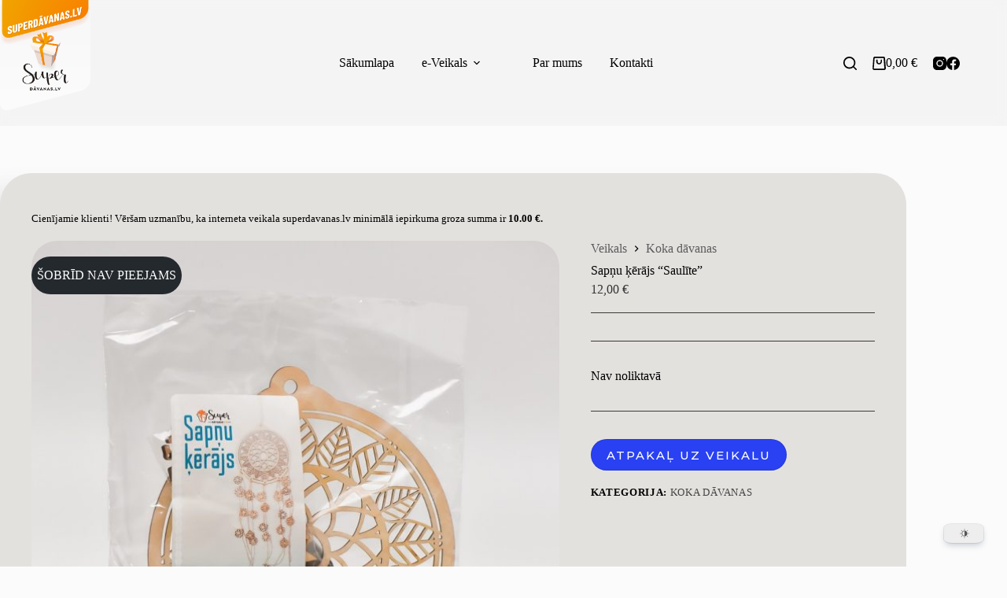

--- FILE ---
content_type: text/css
request_url: https://superdavanas.lv/wp-content/uploads/blocksy/css/global.css?ver=13642
body_size: 5007
content:
[data-header*="type-1"] .ct-header [data-id="button"] [class*="ct-button"] {--theme-button-font-family:Montserrat, Sans-Serif;--theme-button-font-weight:500;} [data-header*="type-1"] .ct-header [data-id="button"] .ct-button-ghost {--theme-button-text-initial-color:var(--buttonInitialColor);--theme-button-text-hover-color:#ffffff;} [data-header*="type-1"] [data-id="cart"] {--theme-icon-size:17px;} [data-header*="type-1"] [data-id="cart"] .ct-cart-item {--theme-icon-color:#000000;--theme-icon-hover-color:var(--theme-palette-color-3);--theme-link-initial-color:#000000;--theme-link-hover-color:var(--theme-palette-color-3);} [data-header*="type-1"] [data-id="cart"] .ct-label {--theme-font-family:Montserrat, Sans-Serif;--theme-font-weight:500;--theme-text-transform:none;--theme-text-decoration:none;--theme-font-size:17px;} [data-header*="type-1"] [data-id="cart"] .ct-cart-content {--dropdownTopOffset:20px;--theme-text-color:#ffffff;--theme-link-initial-color:var(--paletteColor1);--theme-link-hover-color:var(--paletteColor2);--mini-cart-background-color:#242424;} [data-header*="type-1"] [data-id="cart"] .ct-cart-content .total {--theme-text-color:var(--paletteColor1);} [data-header*="type-1"] #woo-cart-panel {--side-panel-width:500px;--theme-box-shadow:0px 0px 70px rgba(0, 0, 0, 0.35);background-color:rgba(18, 21, 25, 0.6);} [data-header*="type-1"] #woo-cart-panel .cart_list {--theme-link-initial-color:var(--headingColor);} [data-header*="type-1"] #woo-cart-panel .ct-panel-inner {background-color:#ffffff;} [data-header*="type-1"] #woo-cart-panel .ct-toggle-close {--theme-icon-color:rgba(0, 0, 0, 0.5);} [data-header*="type-1"] #woo-cart-panel .ct-toggle-close:hover {--theme-icon-color:rgba(0, 0, 0, 0.8);} [data-header*="type-1"] .ct-header [data-id="logo"] .site-logo-container {--logo-max-height:140px;} [data-header*="type-1"] .ct-header [data-id="logo"] .site-title {--theme-font-weight:700;--theme-font-size:25px;--theme-link-initial-color:var(--paletteColor4);} [data-header*="type-1"] .ct-header [data-id="logo"] {--margin:0px 0px 20px 0px !important;--horizontal-alignment:center;} [data-header*="type-1"] .ct-header [data-id="menu"] {--menu-items-spacing:35px;--menu-indicator-active-color:#ffbd00;} [data-header*="type-1"] .ct-header [data-id="menu"] > ul > li > a {--menu-item-height:20%;--theme-font-family:Montserrat, Sans-Serif;--theme-font-weight:500;--theme-text-transform:uppercase;--theme-font-size:16px;--theme-line-height:1em;--theme-letter-spacing:1px;--theme-link-initial-color:#000000;--theme-link-hover-color:var(--theme-palette-color-3);--theme-link-active-color:#000000;} [data-header*="type-1"] .ct-header [data-id="menu"] .sub-menu .ct-menu-link {--theme-link-initial-color:#ffffff;--theme-link-hover-color:var(--theme-palette-color-2);--theme-link-active-color:var(--theme-palette-color-1);--theme-font-family:Montserrat, Sans-Serif;--theme-font-weight:400;--theme-font-size:12px;--theme-line-height:26px;} [data-header*="type-1"] .ct-header [data-id="menu"] .sub-menu {--dropdown-background-color:rgba(0, 0, 0, 0.8);--dropdown-background-hover-color:#34414c;--dropdown-top-offset:-50px;--dropdown-width:180px;--dropdown-items-spacing:7px;--dropdown-divider:1px solid rgba(242, 166, 0, 0.2);--theme-box-shadow:-8px 16px 15px -14px rgba(0, 0, 0, 0.2);--theme-border-radius:3px 10px 15px 15px;} [data-header*="type-1"] .ct-header [data-sticky*="yes"] [data-id="menu"] .sub-menu .ct-menu-link {--theme-link-initial-color:#ffffff;--theme-link-hover-color:var(--theme-palette-color-2);--theme-link-active-color:var(--theme-palette-color-1);} [data-header*="type-1"] .ct-header [data-sticky*="yes"] [data-id="menu"] .sub-menu {--sticky-state-dropdown-top-offset:-50px;} [data-header*="type-1"] .ct-header [data-row*="middle"] {--height:120px;background-color:rgba(0, 0, 0, 0.01);background-image:none;--theme-border-top:none;--theme-border-bottom:none;--theme-box-shadow:none;--theme-backdrop-blur:7px;} [data-header*="type-1"] .ct-header [data-row*="middle"] > div {--theme-border-top:none;--theme-border-bottom:none;} [data-header*="type-1"] .ct-header [data-sticky*="yes"] [data-row*="middle"] {background-color:rgba(255, 255, 255, 0);background-image:none;--theme-border-top:none;--theme-border-bottom:none;--theme-box-shadow:none;--theme-backdrop-blur:7px;} [data-header*="type-1"] .ct-header [data-sticky*="yes"] [data-row*="middle"] > div {--theme-border-top:none;--theme-border-bottom:none;} [data-header*="type-1"] [data-id="mobile-menu"] {--items-vertical-spacing:5px;--theme-font-family:Montserrat, Sans-Serif;--theme-font-weight:500;--theme-text-transform:uppercase;--theme-font-size:30px;--theme-link-initial-color:#222222;--theme-link-hover-color:#000000;--theme-link-active-color:#fff0ec;--mobile-menu-divider:none;} [data-header*="type-1"] [data-id="mobile-menu"] .sub-menu {--theme-font-family:Montserrat, Sans-Serif;--theme-font-weight:400;--theme-text-transform:capitalize;} [data-header*="type-1"] #offcanvas {background-color:rgba(255,255,255,0);--theme-box-shadow:0px 0px 70px rgba(0, 0, 0, 0.35);--side-panel-width:500px;--vertical-alignment:flex-start;--panel-content-height:100%;} [data-header*="type-1"] #offcanvas .ct-panel-inner {background-color:rgba(18, 21, 25, 0.98);} [data-header*="type-1"] #offcanvas .ct-toggle-close {--theme-icon-size:20px;} [data-header*="type-1"] [data-id="search"] {--theme-icon-size:17px;--theme-icon-color:#000000;--theme-icon-hover-color:var(--theme-palette-color-3);} [data-header*="type-1"] [data-id="search"] .ct-label {--theme-font-weight:600;--theme-text-transform:uppercase;--theme-font-size:12px;} [data-header*="type-1"] #search-modal .ct-search-results {--theme-font-family:Montserrat, Sans-Serif;--theme-font-weight:500;--theme-font-size:14px;--theme-line-height:1.4;} [data-header*="type-1"] #search-modal .ct-search-form {--theme-link-initial-color:#ffffff;--theme-form-text-initial-color:#ffffff;--theme-form-text-focus-color:#ffffff;--theme-form-field-border-initial-color:rgba(255, 255, 255, 0.2);--theme-button-text-initial-color:rgba(255, 255, 255, 0.7);--theme-button-text-hover-color:#ffffff;--theme-button-background-initial-color:var(--theme-palette-color-1);--theme-button-background-hover-color:var(--theme-palette-color-1);} [data-header*="type-1"] #search-modal {background-color:rgba(18, 21, 25, 0.98);} [data-header*="type-1"] [data-id="socials"].ct-header-socials {--theme-icon-size:17px;--items-spacing:15px;} [data-header*="type-1"] [data-id="socials"].ct-header-socials .ct-label {--theme-font-family:Montserrat, Sans-Serif;--theme-font-weight:500;--theme-text-transform:uppercase;--theme-font-size:15px;--theme-line-height:0;--theme-letter-spacing:0em;} [data-header*="type-1"] [data-id="socials"].ct-header-socials a {--theme-link-initial-color:#000000;--theme-link-hover-color:var(--theme-palette-color-3);} [data-header*="type-1"] [data-id="socials"].ct-header-socials [data-color="custom"] {--theme-icon-color:#000000;--theme-icon-hover-color:var(--theme-palette-color-3);--background-color:rgba(218, 222, 228, 0.3);--background-hover-color:var(--paletteColor1);} [data-header*="type-1"] [data-id="trigger"] {--theme-icon-size:18px;--theme-icon-color:var(--paletteColor4);--theme-icon-hover-color:#ffae00;--secondColor:var(--paletteColor4);--secondColorHover:rgba(255, 255, 255, 0);--toggle-button-radius:3px;} [data-header*="type-1"] [data-id="trigger"]:not([data-design="simple"]) {--toggle-button-padding:10px;} [data-header*="type-1"] [data-id="trigger"] .ct-label {--theme-font-weight:600;--theme-text-transform:uppercase;--theme-font-size:12px;} [data-header*="type-1"] {--header-height:120px;--header-sticky-height:120px;--header-sticky-animation-speed:0.2s;} [data-header*="type-1"] .ct-header {background-color:rgba(243, 243, 243, 0.5);background-image:none;} [data-header*="type-1"] [data-sticky*="yes"] {background-image:none;} [data-footer*="type-1"] .ct-footer [data-row*="bottom"] > div {--container-spacing:22px;--theme-border:none;--theme-border-top:none;--theme-border-bottom:none;--grid-template-columns:initial;} [data-footer*="type-1"] .ct-footer [data-row*="bottom"] .widget-title {--theme-font-size:16px;} [data-footer*="type-1"] .ct-footer [data-row*="bottom"] {--theme-border-top:none;--theme-border-bottom:none;background-color:#221e1e;} [data-footer*="type-1"] [data-id="copyright"] {--theme-font-family:Montserrat, Sans-Serif;--theme-font-weight:400;--theme-font-size:12px;--theme-line-height:1.3;--theme-letter-spacing:0.1em;--theme-text-color:#a8a8a8;} [data-footer*="type-1"] [data-column="copyright"] {--horizontal-alignment:center;--vertical-alignment:center;} [data-footer*="type-1"] .ct-footer [data-row*="middle"] > div {--container-spacing:70px;--columns-gap:70px;--theme-border:none;--theme-border-top:none;--theme-border-bottom:none;--grid-template-columns:repeat(3, 1fr);} [data-footer*="type-1"] .ct-footer [data-row*="middle"] .widget-title {--theme-font-family:Montserrat, Sans-Serif;--theme-font-weight:400;--theme-font-size:16px;--theme-heading-color:#ffffff;} [data-footer*="type-1"] .ct-footer [data-row*="middle"] .ct-widget > *:not(.widget-title) {--theme-font-family:Montserrat, Sans-Serif;--theme-font-weight:500;--theme-text-transform:none;--theme-font-size:14px;--theme-line-height:15px;--theme-letter-spacing:0em;} [data-footer*="type-1"] .ct-footer [data-row*="middle"] .ct-widget {--theme-text-color:#ffffff;--theme-link-initial-color:#ffffff;} [data-footer*="type-1"] .ct-footer [data-row*="middle"] {--theme-border-top:none;--theme-border-bottom:none;background-color:#221e1e;} [data-footer*="type-1"] [data-column="socials"] {--horizontal-alignment:flex-end;--vertical-alignment:flex-start;} [data-footer*="type-1"] [data-id="socials"].ct-footer-socials .ct-label {--theme-font-weight:500;--theme-text-transform:uppercase;--theme-font-size:12px;--theme-letter-spacing:2px;--visibility:block;} [data-footer*="type-1"] [data-id="socials"].ct-footer-socials a {--theme-link-initial-color:#ffffff;} [data-footer*="type-1"] [data-id="socials"].ct-footer-socials [data-color="custom"] {--theme-icon-color:#ffffff;--background-color:rgba(218, 222, 228, 0.3);--background-hover-color:var(--theme-palette-color-1);} [data-footer*="type-1"] .ct-footer [data-row*="top"] > div {--container-spacing:30px;--widgets-gap:40px;--theme-border:none;--theme-border-top:none;--theme-border-bottom:none;--grid-template-columns:repeat(2, 1fr);} [data-footer*="type-1"] .ct-footer [data-row*="top"] .widget-title {--theme-font-size:16px;} [data-footer*="type-1"] .ct-footer [data-row*="top"] {--theme-border-top:none;--theme-border-bottom:none;background-color:#221e1e;} [data-footer*="type-1"] .ct-footer [data-column="widget-area-2"] {--text-horizontal-alignment:center;--horizontal-alignment:center;} [data-footer*="type-1"] .ct-footer [data-column="widget-area-2"] .ct-widget {--theme-text-color:#ffffff;--theme-link-initial-color:#fefefe;--theme-link-hover-color:var(--theme-palette-color-1);} [data-footer*="type-1"] .ct-footer [data-column="widget-area-3"] {--text-horizontal-alignment:left;--horizontal-alignment:flex-start;} [data-footer*="type-1"] .ct-footer [data-column="widget-area-3"] .ct-widget {--theme-text-color:#ffffff;--theme-link-initial-color:#ffffff;--theme-link-hover-color:var(--theme-palette-color-1);} [data-footer*="type-1"] [data-column="widget-area-5"] {--text-horizontal-alignment:center;--horizontal-alignment:center;--vertical-alignment:center;--margin:0px 100px !important;} [data-footer*="type-1"][data-footer*="reveal"] .site-main {--footer-box-shadow:0px 30px 50px rgba(0, 0, 0, 0.1);} [data-footer*="type-1"] .ct-footer {background-color:#101010;} [data-footer*="type-1"] footer.ct-container {--footer-container-bottom-offset:50px;--footer-container-padding:0px 35px;}:root {--theme-font-family:Montserrat, Sans-Serif;--theme-font-weight:400;--theme-text-transform:none;--theme-text-decoration:none;--theme-font-size:16px;--theme-line-height:1.65;--theme-letter-spacing:0em;--theme-button-font-family:Montserrat, Sans-Serif;--theme-button-font-weight:500;--theme-button-text-transform:uppercase;--theme-button-text-decoration:none;--theme-button-font-size:15px;--theme-button-letter-spacing:2px;--has-classic-forms:var(--true);--has-modern-forms:var(--false);--theme-form-font-family:Montserrat, Sans-Serif;--theme-form-font-weight:400;--theme-form-text-transform:none;--theme-form-letter-spacing:0em;--theme-form-text-initial-color:var(--theme-palette-color-4);--theme-form-text-focus-color:var(--theme-palette-color-4);--theme-form-field-background-initial-color:#faf9f9;--theme-form-field-background-focus-color:#ffffff;--theme-form-field-border-radius:6px;--theme-form-field-border-initial-color:#e2e2e2;--theme-form-field-border-focus-color:#F09824;--form-field-select-active-color:#000000;--theme-form-select-background-initial-color:#ffffff;--theme-form-select-background-active-color:rgba(255, 195, 0, 0.4);--theme-form-selection-field-initial-color:var(--theme-palette-color-3);--theme-form-selection-field-active-color:#F09824;--e-global-color-blocksy_palette_1:var(--theme-palette-color-1);--e-global-color-blocksy_palette_2:var(--theme-palette-color-2);--e-global-color-blocksy_palette_3:var(--theme-palette-color-3);--e-global-color-blocksy_palette_4:var(--theme-palette-color-4);--e-global-color-blocksy_palette_5:var(--theme-palette-color-5);--e-global-color-blocksy_palette_6:var(--theme-palette-color-6);--e-global-color-blocksy_palette_7:var(--theme-palette-color-7);--e-global-color-blocksy_palette_8:var(--theme-palette-color-8);--theme-palette-color-1:#f1a400;--theme-palette-color-2:#f6d080;--theme-palette-color-3:#5c5c5c;--theme-palette-color-4:#000000;--theme-palette-color-5:#ffffff;--theme-palette-color-6:#f2f5f7;--theme-palette-color-7:#FAFBFC;--theme-palette-color-8:#ffffff;--theme-text-color:#000000;--theme-link-initial-color:var(--theme-palette-color-1);--theme-link-hover-color:var(--theme-palette-color-2);--theme-selection-text-color:#ffffff;--theme-selection-background-color:var(--theme-palette-color-1);--theme-border-color:#3a3a3a;--theme-headings-color:var(--theme-palette-color-4);--theme-content-spacing:1.5em;--theme-button-min-height:40px;--theme-button-shadow:none;--theme-button-transform:none;--theme-button-text-initial-color:#ffffff;--theme-button-text-hover-color:#ffffff;--theme-button-background-initial-color:#2941F2;--theme-button-background-hover-color:#2235C8;--theme-button-border:none;--theme-button-border-radius:20px;--theme-button-padding:5px 20px;--theme-normal-container-max-width:1290px;--theme-content-vertical-spacing:60px;--theme-container-edge-spacing:90vw;--theme-narrow-container-max-width:750px;--theme-wide-offset:130px;}h1 {--theme-font-family:Montserrat, Sans-Serif;--theme-font-weight:500;--theme-font-size:40px;--theme-line-height:34px;--theme-letter-spacing:0em;}h2 {--theme-font-family:Montserrat, Sans-Serif;--theme-font-weight:500;--theme-font-size:35px;--theme-line-height:1.2;--theme-letter-spacing:0em;}h3 {--theme-font-family:Montserrat, Sans-Serif;--theme-font-weight:700;--theme-font-size:30px;--theme-line-height:1.5;--theme-letter-spacing:0em;}h4 {--theme-font-family:Montserrat, Sans-Serif;--theme-font-weight:700;--theme-font-size:25px;--theme-line-height:1.5;--theme-letter-spacing:0em;}h5 {--theme-font-family:Montserrat, Sans-Serif;--theme-font-weight:700;--theme-font-size:20px;--theme-line-height:1.5;--theme-letter-spacing:0em;}h6 {--theme-font-family:Montserrat, Sans-Serif;--theme-font-weight:700;--theme-font-size:16px;--theme-line-height:1.5;--theme-letter-spacing:0em;}.wp-block-quote {--theme-font-weight:400;}.wp-block-pullquote {--theme-font-family:Montserrat, Sans-Serif;--theme-font-weight:400;--theme-font-size:25px;--theme-letter-spacing:0em;}pre, code, samp, kbd {--theme-font-family:Montserrat, Sans-Serif;--theme-font-weight:400;--theme-font-size:16px;}figcaption {--theme-font-size:14px;}.ct-sidebar .widget-title {--theme-font-family:Montserrat, Sans-Serif;--theme-font-weight:400;--theme-font-size:20px;}.ct-breadcrumbs {--theme-font-weight:600;--theme-text-transform:uppercase;--theme-font-size:12px;}body {background-color:#fbfbfb;background-image:none;} [data-prefix="woo_categories"] .ct-pagination {--spacing:50px;--theme-button-border-radius:50px;} [data-prefix="woo_categories"] .ct-pagination[data-divider] {--pagination-divider:1px solid rgba(135, 135, 135, 0.25);} [data-prefix="woo_categories"] [data-pagination="simple"], [data-pagination="next_prev"] {--theme-text-color:var(--theme-palette-color-4);} [data-prefix="blog"] .entries {--grid-template-columns:repeat(3, minmax(0, 1fr));} [data-prefix="blog"] .entry-card .entry-title {--theme-font-size:20px;--theme-line-height:1.3;} [data-prefix="blog"] .entry-excerpt {--theme-font-family:Montserrat, Sans-Serif;--theme-font-weight:400;} [data-prefix="blog"] .entry-card .entry-meta {--theme-font-family:Montserrat, Sans-Serif;--theme-font-weight:600;--theme-text-transform:uppercase;--theme-font-size:12px;} [data-prefix="blog"] .entry-card {background-color:var(--theme-palette-color-8);--theme-box-shadow:0px 12px 18px -6px rgba(34, 56, 101, 0.04);} [data-prefix="categories"] .entries {--grid-template-columns:repeat(3, minmax(0, 1fr));} [data-prefix="categories"] .entry-card .entry-title {--theme-font-family:Montserrat, Sans-Serif;--theme-font-weight:400;--theme-font-size:20px;--theme-line-height:1.3;} [data-prefix="categories"] .entry-excerpt {--theme-font-family:Montserrat, Sans-Serif;--theme-font-weight:400;} [data-prefix="categories"] .entry-card .entry-meta {--theme-font-family:Montserrat, Sans-Serif;--theme-font-weight:600;--theme-text-transform:uppercase;--theme-font-size:12px;} [data-prefix="categories"] .entry-card {background-color:var(--theme-palette-color-8);--theme-box-shadow:0px 12px 18px -6px rgba(34, 56, 101, 0.04);} [data-prefix="categories"] [data-archive="default"] .card-content .entry-meta[data-id="tCZxCE"] {--card-element-spacing:15px;} [data-prefix="author"] .entries {--grid-template-columns:repeat(3, minmax(0, 1fr));} [data-prefix="author"] .entry-card .entry-title {--theme-font-family:Montserrat, Sans-Serif;--theme-font-weight:400;--theme-font-size:20px;--theme-line-height:1.3;} [data-prefix="author"] .entry-excerpt {--theme-font-family:Montserrat, Sans-Serif;--theme-font-weight:400;} [data-prefix="author"] .entry-card .entry-meta {--theme-font-family:Montserrat, Sans-Serif;--theme-font-weight:600;--theme-text-transform:uppercase;--theme-font-size:12px;} [data-prefix="author"] .entry-card {background-color:var(--theme-palette-color-8);--theme-box-shadow:0px 12px 18px -6px rgba(34, 56, 101, 0.04);} [data-prefix="author"] [data-archive="default"] .card-content .entry-meta[data-id="-CDFzR"] {--card-element-spacing:15px;} [data-prefix="author"] [data-archive="default"] .card-content .ct-media-container {--card-element-spacing:30px;} [data-prefix="search"] .entries {--grid-template-columns:repeat(4, minmax(0, 1fr));} [data-prefix="search"] .entry-card .entry-title {--theme-font-family:Montserrat, Sans-Serif;--theme-font-weight:400;--theme-font-size:20px;--theme-line-height:1.3;} [data-prefix="search"] .entry-excerpt {--theme-font-family:Montserrat, Sans-Serif;--theme-font-weight:400;} [data-prefix="search"] .entry-card .entry-meta {--theme-font-family:Montserrat, Sans-Serif;--theme-font-weight:600;--theme-text-transform:uppercase;--theme-font-size:12px;} [data-prefix="search"] .entry-card {background-color:var(--theme-palette-color-8);--theme-box-shadow:0px 12px 18px -6px rgba(34, 56, 101, 0.04);} [data-prefix="search"] [data-archive="default"] .card-content .ct-media-container {--card-element-spacing:30px;}.quantity {--quantity-initial-color:var(--theme-palette-color-4);--quantity-hover-color:var(--theme-palette-color-3);--quantity-arrows-hover-color:var(--theme-palette-color-5);}.quantity[data-type="type-2"] {--quantity-arrows-initial-color:var(--theme-palette-color-4);}.onsale, .out-of-stock-badge, [class*="ct-woo-badge-"] {--theme-font-weight:600;--theme-font-size:12px;--theme-line-height:1.1;}.out-of-stock-badge {--badge-text-color:#ffffff;--badge-background-color:#24292E;}.demo_store {--theme-text-color:#ffffff;--background-color:#ff0000;}.woocommerce-info, .woocommerce-thankyou-order-received, .wc-block-components-notice-banner.is-info {--theme-text-color:var(--theme-text-color);--theme-link-hover-color:var(--theme-link-hover-color);--background-color:#f0f1f2;}.woocommerce-message, .wc-block-components-notice-banner.is-success {--background-color:#F0F1F3;}.woocommerce-error, .wc-block-components-notice-banner.is-error {--theme-text-color:#ffffff;--theme-link-hover-color:#ffffff;--background-color:rgba(218, 0, 28, 0.7);--theme-button-text-initial-color:#ffffff;--theme-button-text-hover-color:#ffffff;--theme-button-background-initial-color:#b92c3e;--theme-button-background-hover-color:#9c2131;}.ct-acount-nav {--account-nav-background-initial-color:var(--theme-palette-color-8);--account-nav-divider-color:rgba(0, 0, 0, 0);}.ct-woocommerce-cart-form .cart_totals {--cart-totals-border:2px solid var(--theme-border-color);--cart-totals-border-radius:30px;--cart-totals-padding:30px;}.ct-order-review {--order-review-border:2px solid var(--theme-border-color);--order-review-border-radius:30px;--order-review-padding:35px;}.woo-listing-top .woocommerce-result-count {--theme-font-weight:500;--theme-text-transform:uppercase;--theme-font-size:11px;--theme-letter-spacing:0.05em;} [data-products] .product figure {--product-element-spacing:20px;} [data-products] .product .woocommerce-loop-product__title {--product-element-spacing:10px;} [data-products] .product .entry-meta[data-id="G4aeOkac-xoBGN0ZXyys9"] {--product-element-spacing:5px;} [data-products] .product .ct-woo-card-actions {--product-element-spacing:0px;} [data-products] {--grid-columns-gap:35px;--grid-rows-gap:35px;} [data-products] .product {--theme-border-radius:30px;} [data-products] .woocommerce-loop-product__title, [data-products] .woocommerce-loop-category__title {--theme-font-family:Montserrat, Sans-Serif;--theme-font-weight:400;--theme-text-transform:none;--theme-text-decoration:none;--theme-font-size:18px;--theme-line-height:24px;--theme-letter-spacing:1px;--theme-heading-color:var(--theme-palette-color-4);--theme-link-hover-color:var(--theme-palette-color-3);} [data-products] .product .price {--theme-font-weight:500;--theme-font-size:16px;--theme-text-color:var(--theme-palette-color-4);} [data-products] .ct-woo-card-stock {--theme-font-size:15px;} [data-products] .entry-meta {--theme-font-weight:400;--theme-text-transform:none;--theme-font-size:12px;--theme-letter-spacing:1px;--theme-link-initial-color:#909090;--theme-link-hover-color:var(--theme-palette-color-1);} [data-products="type-2"] .ct-woo-card-actions {--theme-button-text-initial-color:var(--theme-text-color);--theme-button-text-hover-color:var(--theme-palette-color-3);} [data-products="type-2"] {--backgroundColor:rgba(255, 255, 255, 0.9);--theme-box-shadow:-10px 20px 30px -10px rgba(0, 0, 0, 0.1);}.woocommerce-tabs .tabs, .woocommerce-tabs .ct-accordion-heading, .woocommerce-tabs[data-type*="type-4"] .entry-content > h2:first-of-type {--theme-font-family:Montserrat, Sans-Serif;--theme-font-weight:400;--theme-text-transform:capitalize;--theme-font-size:15px;--theme-line-height:1;--theme-letter-spacing:2px;--theme-link-initial-color:var(--theme-palette-color-4);}.woocommerce-tabs .tabs, .woocommerce-tabs .ct-accordion-heading {--theme-link-hover-color:var(--theme-palette-color-3);--theme-link-active-color:var(--theme-palette-color-4);}.woocommerce-tabs[data-type] .tabs, .woocommerce-tabs .ct-accordion-heading {--tab-border-color:var(--theme-palette-color-3);}.woocommerce-tabs[data-type] .tabs {--tab-background:#f09824;}.related .ct-module-title, .up-sells .ct-module-title {--theme-font-size:20px;--theme-letter-spacing:0em;}.product-entry-wrapper {--product-gallery-width:65%;--border-radius:32px;--thumbs-spacing:14px;}.woocommerce-product-gallery [data-flexy="no"] .flexy-item:nth-child(n + 2) {height:1px;}.woocommerce-product-gallery .flexy-pills {--border-radius:24px;}.woocommerce-product-gallery {--flexy-nav-arrow-color:#ffffff;--flexy-nav-background-color:rgba(0, 0, 0, 0.7);--flexy-nav-background-hover-color:rgba(242, 166, 0, 0.7);}.entry-summary-items > .entry-title {--product-element-spacing:6px;}.entry-summary-items > .price {--product-element-spacing:20px;}.entry-summary-items > .ct-product-divider[data-id="GTemFxqsAJ0Hn1o_w0lIq"] {--product-element-spacing:35px;}.entry-summary-items > .woocommerce-product-details__short-description {--product-element-spacing:0px;}.entry-summary-items > .ct-product-divider[data-id="divider_1"] {--product-element-spacing:35px;}.entry-summary-items > .ct-product-add-to-cart {--product-element-spacing:35px;}.entry-summary-items > .ct-product-add-to-cart > .cart {--theme-button-min-height:55px;}.entry-summary-items > .ct-product-divider[data-id="divider_2"] {--product-element-spacing:35px;}.entry-summary .ct-breadcrumbs {--theme-font-weight:300;--theme-text-transform:capitalize;--theme-font-size:12px;--theme-letter-spacing:1px;--theme-link-initial-color:var(--theme-palette-color-3);--theme-link-hover-color:var(--theme-palette-color-4);}.entry-summary .entry-title {--theme-font-family:Montserrat, Sans-Serif;--theme-font-weight:700;--theme-font-size:30px;--theme-heading-color:var(--theme-palette-color-4);}.entry-summary .price {--theme-font-family:Montserrat, Sans-Serif;--theme-font-weight:500;--theme-text-transform:capitalize;--theme-text-decoration:none;--theme-font-size:22px;--theme-letter-spacing:1px;--theme-text-color:#333333;}.entry-summary .quantity {--quantity-initial-color:var(--theme-palette-color-4);--quantity-hover-color:var(--theme-palette-color-4);--quantity-arrows-hover-color:var(--theme-palette-color-5);}.entry-summary .quantity[data-type="type-2"] {--quantity-arrows-initial-color:var(--theme-palette-color-4);}.entry-summary .single_add_to_cart_button {--theme-button-text-initial-color:#000000;--theme-button-text-hover-color:#000000;--theme-button-background-initial-color:#f09824;--theme-button-background-hover-color:#F2B429;}.entry-summary .ct-cart-actions .added_to_cart {--theme-button-text-initial-color:#000000;--theme-button-text-hover-color:#000000;--theme-button-background-initial-color:#ffa73b;--theme-button-background-hover-color:#ffaa00;}.entry-summary .ct-product-divider {--single-product-layer-divider:1px solid var(--theme-border-color);}.entry-summary .ct-payment-methods[data-color="custom"] {--theme-icon-color:#4B4F58;}form textarea {--theme-form-field-height:150px;}.ct-sidebar {--theme-link-initial-color:var(--theme-text-color);}aside[data-type="type-2"] {--theme-border:none;--theme-box-shadow:0px 12px 18px -6px rgba(34, 56, 101, 0.04);}aside[data-type="type-3"] {--theme-border:1px solid rgba(224, 229, 235, 0.8);}.ct-back-to-top .ct-icon {--theme-icon-size:15px;}.ct-back-to-top {--back-top-bottom-offset:90px;--back-top-side-offset:30px;--theme-icon-color:var(--theme-palette-color-6);--theme-icon-hover-color:var(--theme-palette-color-2);--top-button-background-color:#252525;} [data-prefix="single_blog_post"] [class*="ct-container"] > article[class*="post"] {--has-boxed:var(--false);--has-wide:var(--true);} [data-prefix="single_page"] [class*="ct-container"] > article[class*="post"] {--has-boxed:var(--false);--has-wide:var(--true);} [data-prefix="product"] [class*="ct-container"] > article[class*="post"] {--has-boxed:var(--true);--has-wide:var(--false);background-color:var(--has-background, #e3e1de);--theme-boxed-content-border-radius:40px;--theme-boxed-content-spacing:40px;--theme-boxed-content-box-shadow:-30px 15px 27px rgba(99, 99, 99, 0.1);}.cookie-notification {--backgroundColor:#ffbd05;--maxWidth:400px;}.cookie-notification .ct-cookies-decline-button {--theme-button-text-initial-color:var(--theme-palette-color-3);--theme-button-text-hover-color:var(--theme-palette-color-3);--theme-button-background-initial-color:rgba(224, 229, 235, 0.6);--theme-button-background-hover-color:rgba(224, 229, 235, 1);}@media (max-width: 999.98px) {  [data-header*="type-1"] .ct-header [data-id="button"] .ct-button {--theme-button-text-initial-color:var(--paletteColor4);--theme-button-text-hover-color:var(--paletteColor1);} [data-header*="type-1"] .ct-header [data-id="button"] .ct-button-ghost {--theme-button-text-initial-color:var(--paletteColor4);--theme-button-text-hover-color:var(--paletteColor1);} [data-header*="type-1"] .ct-header [data-id="button"] {--theme-button-background-initial-color:var(--paletteColor8);--theme-button-background-hover-color:var(--paletteColor8);--theme-button-border-radius:20px;} [data-header*="type-1"] [data-id="cart"] {--theme-icon-size:25px;} [data-header*="type-1"] [data-id="cart"] .ct-cart-item {--theme-icon-color:#222222;--theme-icon-hover-color:#000000;--theme-link-initial-color:#222222;--theme-link-hover-color:#000000;} [data-header*="type-1"] [data-id="cart"] .ct-label {--theme-font-size:25px;} [data-header*="type-1"] #woo-cart-panel {--side-panel-width:65vw;} [data-header*="type-1"] .ct-header [data-row*="middle"] {--height:70px;background-color:rgba(255, 255, 255, 0.1);background-image:none;} [data-header*="type-1"] [data-id="mobile-menu"] {--theme-font-size:25px;--theme-line-height:2em;} [data-header*="type-1"] #offcanvas {background-color:rgba(0, 0, 0, 0.3);--theme-box-shadow:-5px 0px 70px 1px rgba(0, 0, 0, 0.7);--side-panel-width:40vw;--vertical-alignment:flex-end;--panel-content-height:auto;} [data-header*="type-1"] #offcanvas .ct-panel-inner {background-color:initial;background-image:linear-gradient(135deg,rgba(252,185,0,1) 0%,rgba(255,105,0,1) 100%);} [data-header*="type-1"] #offcanvas .ct-toggle-close {--theme-icon-color:#222222;} [data-header*="type-1"] #offcanvas .ct-toggle-close:hover {--theme-icon-color:#000000;} [data-header*="type-1"] [data-id="socials"].ct-header-socials {--theme-icon-size:16px;} [data-header*="type-1"] [data-id="socials"].ct-header-socials a {--theme-link-initial-color:#222222;--theme-link-hover-color:#000000;} [data-header*="type-1"] [data-id="socials"].ct-header-socials [data-color="custom"] {--theme-icon-color:#222222;--theme-icon-hover-color:#000000;} [data-header*="type-1"] {--header-height:70px;--header-sticky-height:70px;} [data-footer*="type-1"] .ct-footer [data-row*="bottom"] > div {--container-spacing:25px;--grid-template-columns:initial;} [data-footer*="type-1"] .ct-footer [data-row*="middle"] > div {--container-spacing:50px;--columns-gap:40px;--grid-template-columns:initial;} [data-footer*="type-1"] [data-id="socials"].ct-footer-socials .ct-label {--visibility:none;} [data-footer*="type-1"] .ct-footer [data-row*="top"] > div {--grid-template-columns:initial;} [data-footer*="type-1"] .ct-footer [data-column="widget-area-3"] {--text-horizontal-alignment:center;--horizontal-alignment:center;--vertical-alignment:center;} [data-footer*="type-1"] [data-column="widget-area-5"] {--margin:0px 300px !important;} [data-footer*="type-1"] footer.ct-container {--footer-container-padding:0vw 4vw;} [data-prefix="blog"] .entries {--grid-template-columns:repeat(2, minmax(0, 1fr));} [data-prefix="categories"] .entries {--grid-template-columns:repeat(2, minmax(0, 1fr));} [data-prefix="author"] .entries {--grid-template-columns:repeat(2, minmax(0, 1fr));} [data-prefix="search"] .entries {--grid-template-columns:repeat(2, minmax(0, 1fr));}.ct-order-review {--order-review-padding:30px;} [data-products] {--shop-columns:repeat(2, minmax(0, 1fr));}.related [data-products], .upsells [data-products] {--shop-columns:repeat(4, minmax(0, 1fr));}}@media (max-width: 689.98px) {[data-header*="type-1"] .ct-header [data-id="button"] [class*="ct-button"] {--theme-button-font-size:15px;--theme-button-line-height:20px;--theme-button-letter-spacing:1px;} [data-header*="type-1"] .ct-header [data-id="button"] .ct-button {--theme-button-text-initial-color:#1a1a1a;} [data-header*="type-1"] .ct-header [data-id="button"] .ct-button-ghost {--theme-button-text-hover-color:#ffae00;} [data-header*="type-1"] .ct-header [data-id="button"] {--theme-button-background-initial-color:rgba(255, 255, 255, 0.3);--theme-button-background-hover-color:rgba(255, 255, 255, 0.8);--margin:0px !important;} [data-header*="type-1"] [data-id="cart"] .ct-cart-item {--theme-cart-badge-background:var(--paletteColor1);--theme-cart-badge-text:var(--paletteColor8);} [data-header*="type-1"] #woo-cart-panel {--side-panel-width:90vw;} [data-header*="type-1"] .ct-header [data-row*="middle"] {background-color:rgba(255, 255, 255, 0);background-image:none;} [data-header*="type-1"] [data-id="mobile-menu"] {--items-vertical-spacing:3px;--theme-font-size:22px;--theme-letter-spacing:0.1em;} [data-header*="type-1"] [data-id="mobile-menu"] .sub-menu {--theme-font-size:15px;} [data-header*="type-1"] #offcanvas .ct-panel-inner {background-color:initial;background-image:linear-gradient(135deg,rgba(252,185,0,1) 0%,rgba(255,105,0,1) 100%);} [data-header*="type-1"] #offcanvas {--theme-box-shadow:-5px 0px 25px 1px rgba(0, 0, 0, 0.7);--side-panel-width:70vw;} [data-header*="type-1"] [data-id="search"] {--margin:0px 0 0 0 !important;} [data-header*="type-1"] [data-id="socials"].ct-header-socials {--theme-icon-size:24px;} [data-header*="type-1"] [data-id="trigger"] {--theme-icon-size:16px;--margin:0px 20px !important;} [data-header*="type-1"] .ct-header {background-color:rgba(243, 243, 243, 0.2);background-image:none;} [data-footer*="type-1"] .ct-footer [data-row*="bottom"] > div {--container-spacing:15px;--grid-template-columns:initial;} [data-footer*="type-1"] .ct-footer [data-row*="middle"] > div {--container-spacing:45px;--columns-gap:40px;--grid-template-columns:initial;} [data-footer*="type-1"] [data-column="socials"] {--horizontal-alignment:center;} [data-footer*="type-1"] .ct-footer [data-row*="top"] > div {--grid-template-columns:initial;} [data-footer*="type-1"] [data-column="widget-area-5"] {--margin:0px 100px !important;} [data-footer*="type-1"] footer.ct-container {--footer-container-padding:0vw 5vw;}body {background-color:var(--theme-palette-color-1);background-image:none;} [data-prefix="blog"] .entries {--grid-template-columns:repeat(1, minmax(0, 1fr));} [data-prefix="blog"] .entry-card .entry-title {--theme-font-size:18px;} [data-prefix="categories"] .entries {--grid-template-columns:repeat(1, minmax(0, 1fr));} [data-prefix="categories"] .entry-card .entry-title {--theme-font-size:18px;} [data-prefix="author"] .entries {--grid-template-columns:repeat(1, minmax(0, 1fr));} [data-prefix="author"] .entry-card .entry-title {--theme-font-size:18px;} [data-prefix="search"] .entries {--grid-template-columns:repeat(1, minmax(0, 1fr));} [data-prefix="search"] .entry-card .entry-title {--theme-font-size:18px;}.ct-woocommerce-cart-form .cart_totals {--cart-totals-padding:25px;}.ct-order-review {--order-review-padding:25px;} [data-products] .product figure {--product-element-spacing:36px;} [data-products] .product .woocommerce-loop-product__title {--product-element-spacing:20px;} [data-products] .product .entry-meta[data-id="G4aeOkac-xoBGN0ZXyys9"] {--product-element-spacing:15px;} [data-products] {--shop-columns:repeat(1, minmax(0, 1fr));--grid-columns-gap:30px;--grid-rows-gap:25px;} [data-prefix="woo_categories"] {background-color:var(--theme-palette-color-6);} [data-products="type-2"] {--theme-box-shadow:-10px 17px 20px -10px rgba(0, 0, 0, 0.1);}.entry-summary-items > .ct-product-add-to-cart > .cart {--theme-button-min-height:40px;}:root {--theme-button-min-height:45px;--theme-content-vertical-spacing:50px;--theme-container-edge-spacing:88vw;}.ct-back-to-top {--back-top-bottom-offset:85px;} [data-prefix="product"] [class*="ct-container"] > article[class*="post"] {--theme-boxed-content-border-radius:30px;--theme-boxed-content-spacing:30px 15px 35px 15px;--theme-boxed-content-box-shadow:-40px 50px 24px -25px rgba(101, 101, 101, 0.23);}}

--- FILE ---
content_type: text/css
request_url: https://superdavanas.lv/wp-content/uploads/so-css/so-css-blocksy.css?ver=1748342258
body_size: 75
content:
.woocommerce td.product-name dl.variation dd p {
  width: 320px;
}

.ct-woocommerce-cart-form .cart_totals {
  overflow: auto;
}

span.select2-container .select2-selection--single .select2-selection__rendered {
  overflow: auto;
  overflow-x: auto;
}

.ct-order-review {
  text-align: left;
}

#payment ul.payment_methods .payment_box {
  display: block;
}

.shop_table.woocommerce-checkout-review-order-table {
  border-width: 0px;
  margin: 10px;
}

table.shop_table tr>*:first-child {
  padding: 10px;
}

.ct-order-review table.shop_table .product-total {
  padding: 10px;
}

#payment ul.payment_methods>li.wc_payment_method {
  margin: 0px;
}

#payment.woocommerce-checkout-payment {
  margin: 10px;
}

.ct-order-review table.shop_table tfoot td {
  padding: 10px;
}

.checkout.woocommerce-checkout.ct-woocommerce-checkout {
  padding: 10px;
}

--- FILE ---
content_type: application/javascript
request_url: https://superdavanas.lv/wp-content/plugins/woo-variations-select2/js/woo-variations-select2.min.js?ver=6.9
body_size: -75
content:
jQuery(document).ready(function(e){e.each(e(".single-product select[data-attribute_name], .single-product .wc-pao-addon-select"),function(t,n){e(n).select2({minimumResultsForSearch:+2,dropdownParent:e(n).closest(".summary.entry-summary")})})})